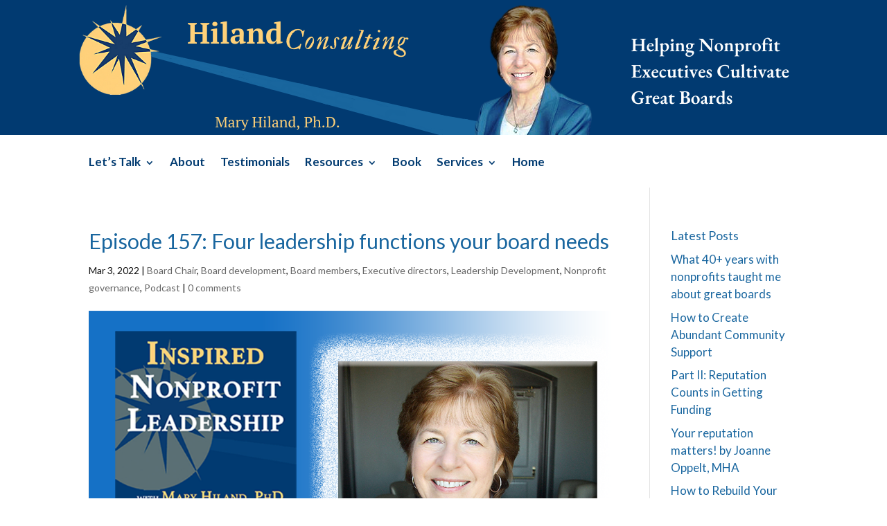

--- FILE ---
content_type: text/css
request_url: https://www.hilandconsulting.org/wp-content/plugins/simple-podcast-press/responsive_audio_player/css/bar-ui.css?ver=4.3
body_size: 6774
content:
/**
 * SoundManager 2: "Bar UI" player - CSS
 * Copyright (c) 2014, Scott Schiller. All rights reserved.
 * http://www.schillmania.com/projects/soundmanager2/
 * Code provided under BSD license.
 * http://schillmania.com/projects/soundmanager2/license.txt
 */

.sm2-bar-ui {
 position: relative;
 display: inline-block;
 width: 100%;
 /* font-family: helvetica, arial, verdana, sans-serif; */
 font-weight: normal;
 /* prevent background border bleed */
 -webkit-background-clip: padding-box;
 background-clip: padding-box;
 /* because indeed, fonts do look pretty "fat" otherwise in this case. */
 -moz-osx-font-smoothing: grayscale;
 -webkit-font-smoothing: antialiased;
 /* general font niceness? */
 font-smoothing: antialiased;
 text-rendering: optimizeLegibility;
 min-width: 100%;
 max-width: 100%;
 /* take out overflow if you want an absolutely-positioned playlist dropdown. */
 /* border-radius: 2px; */
 overflow: hidden;
 /* just for fun (animate normal / full-width) */
 transition: max-width 0.2s ease-in-out;
}



.sm2-bar-ui .sm2-playlist li {
 text-align: center;
 margin-top: -2px;
 font-size: 95%;
 line-height: 1em;
 border: none !important;
}

.sm2-bar-ui.compact {
 min-width: 100%;
 max-width: 100%;
}

.sm2-bar-ui ul {
 line-height: 1em;
}

/* want things left-aligned? */
.sm2-bar-ui.left .sm2-playlist li {
 text-align: left;
}

.sm2-bar-ui .sm2-playlist li .load-error {
  cursor: help;
}

.sm2-bar-ui.full-width {
 max-width: 100%;
 z-index: 1;
}

.sm2-bar-ui.fixed {
 position: fixed;
 top: auto;
 bottom: 0px;
 left: 0px;
 border-radius: 0px;
 /* so the absolutely-positioned playlist can show... */
 overflow: visible;
 /* and this should probably have a high z-index. tweak as needed. */
 z-index: 999;
}

.sm2-bar-ui.fixed .bd,
.sm2-bar-ui.bottom .bd {
 /* display: table; */
 border-radius: 0px;
 border-bottom: none;
}

.sm2-bar-ui.bottom {
 /* absolute bottom-aligned UI */
 top: auto;
 bottom: 0px;
 left: 0px;
 border-radius: 0px;
 /* so the absolutely-positioned playlist can show... */
 overflow: visible;
}

.sm2-bar-ui.playlist-open .bd {
 border-bottom-left-radius: 0px;
 border-bottom-right-radius: 0px;
 border-bottom-color: transparent;
}

.sm2-bar-ui .bd,
.sm2-bar-ui .sm2-extra-controls {
 position: relative;
background-color: #1e73be;
		-webkit-border-radius: 6px;
		-moz-border-radius: 6px;
        border-radius: 6px;
z-index: 10 !important;

 /*
 transition: background 0.2s ease-in-out;
 */
}
.playlist-open .sm2-bar-ui .sm2-inline-element:first-of-type,
.playlist-open  .sm2-bar-ui .bd,
.sm2-bar-ui .sm2-extra-controls {
    border-bottom-left-radius: 0px !important;
    border-bottom-right-radius: 0px !important;
}
.playlist-open .sm2-playlist-drawer {
    border-top-left-radius: 0 !important;
    border-top-right-radius: 0px !important;
    border-bottom-left-radius: 6px !important;
    border-bottom-right-radius: 6px !important;
}

.sm2-bar-ui .sm2-inline-gradient {
 /* gradient */
 position: absolute;
 left: 0px;
 top: 0px;
 width: 100%;
 height: 100%;
 background-image: -moz-linear-gradient(to bottom, rgba(255,255,255,0.125) 5%, rgba(255,255,255,0.125) 45%, rgba(255,255,255,0.15) 52%, rgba(0,0,0,0.01) 51%, rgba(0,0,0,0.1) 95%); /* W3C */
 background-image: linear-gradient(to bottom, rgba(255,255,255,0.125) 5%, rgba(255,255,255,0.125) 45%, rgba(255,255,255,0.15) 50%, rgba(0,0,0,0.1) 51%, rgba(0,0,0,0.1) 95%); /* W3C */
}

.sm2-bar-ui.flat .sm2-inline-gradient {
 background-image: none;
}

.sm2-bar-ui.flat .sm2-box-shadow {
 display: none;
 box-shadow: none;
}

.sm2-bar-ui.no-volume .sm2-volume {
 /* mobile devices (android + iOS) ignore attempts to set volume. */
 display: none;
}

.sm2-bar-ui.textured .sm2-inline-texture {
 position: absolute;
 top: 0px;
 left: 0px;
 width: 100%;
 height: 100%;
 /* for example */
 /* background-image: url(../image/wood_pattern_dark.png); */
 /* additional opacity effects can be applied here. */
 opacity: 0.75;

}

.sm2-bar-ui.textured.dark-text .sm2-inline-texture {
 /* dark text + textured case: use light wood background (for example.) */
 /* background-image: url(../image/patterns/wood_pattern.png); */
}

.sm2-bar-ui.textured.dark-text .sm2-playlist-wrapper {
 /* dark text + textured case: ditch 10% dark on playlist body. */
 background-color: transparent;
}

.sm2-bar-ui.textured.dark-text .sm2-playlist-wrapper ul li:hover a,
.sm2-bar-ui.textured.dark-text .sm2-playlist-wrapper ul li.selected a {
 /* dark + textured case: dark highlights */
 /* background-color: rgba(0,0,0,0.1); */
 /* background-image: url(../image/black-10.png); */
 /* modern browsers do not neeed the image */
 background-image: none, none;
}

.sm2-bar-ui .bd {
 display: table;
 border-bottom: none;
 position: relative;
 z-index: 0;
}

.sm2-bar-ui .sm2-playlist-wrapper {
 background-color: rgba(255,255,255,0.1);
}

.sm2-bar-ui .sm2-extra-controls .bd {
 background-color: rgba(0,0,0,0.2);
}


.sm2-bar-ui.textured .sm2-extra-controls .bd {
 /* lighten extra color overlays */
 background-color: rgba(0,0,0,0.05);
}

.sm2-bar-ui .sm2-extra-controls {
 background-color: transparent;
 border: none;
}

.sm2-bar-ui .sm2-extra-controls .bd {
 /* override full-width table behaviour */
 display: block;
 border: none;
}

.sm2-bar-ui .sm2-extra-controls .sm2-inline-element {
 display: inline-block;
}

.sm2-bar-ui,
.sm2-bar-ui .bd a {
 color: #ffffff !important;
}

.sm2-bar-ui.dark-text,
.sm2-bar-ui.dark-text .bd a {
 color: #000;
}

.sm2-bar-ui.dark-text .sm2-inline-button {
 /* Warning/disclaimer: SVG might be fuzzy when inverted on Chrome, losing resolution on hi-DPI displays. */
 -webkit-filter: invert(1);
 /* SVG-based invert filter for Firefox */
 filter: url("data:image/svg+xml;utf8,<svg xmlns=\'http://www.w3.org/2000/svg\'><filter id=\'invert\'><feColorMatrix in='SourceGraphic' type='matrix' values='-1 0 0 0 1 0 -1 0 0 1 0 0 -1 0 1 0 0 0 1 0'/></filter></svg>#invert");
 /* IE 8 inverse filter, may only match pure black/white */
 /* filter: xray; */
 /* pending W3 standard */
 filter: invert(1);
 /* not you, IE < 10. */
 filter: none\9;
}

.sm2-bar-ui .bd a {
 text-decoration: none;
 z-index: 10 !important;
}

.sm2-bar-ui .bd .sm2-button-element:hover {
 /* background-color: rgba(0,0,0,0.1); */
 /* background-image: url(../image/black-10.png); */
 background-image: none, none;
}

.sm2-bar-ui .bd .sm2-button-element:active {
 background-color: rgba(0,0,0,0.25);
 background-image: url(../image/black-25.png);
 background-image: none, none;
}

.sm2-bar-ui .bd .sm2-extra-controls .sm2-button-element:active .sm2-inline-button,
.sm2-bar-ui .bd .active .sm2-inline-button/*,
.sm2-bar-ui.playlist-open .sm2-menu a */{
 -ms-transform: scale(0.9);
 -webkit-transform: scale(0.9);
 -webkit-transform-origin: 50% 50%;
 /* firefox does not scale quite right. */
 transform: scale(0.9);
 transform-origin: 50% 50%;
 /* firefox does not scale quite right. */
 -moz-transform: none;
}

.sm2-bar-ui .bd .sm2-extra-controls .sm2-button-element:hover,
.sm2-bar-ui .bd .sm2-extra-controls .sm2-button-element:active,
.sm2-bar-ui .bd .active {
 background-color: rgba(0,0,0,0.1);
 background-image: url(../image/black-10.png);
 background-image: none, none;
}

.sm2-bar-ui .bd .sm2-extra-controls .sm2-button-element:active {
 /* box shadow is excessive on smaller elements. */
 box-shadow: none;
}

.sm2-bar-ui {
 /* base font size */
 font-weight: bold;
 /*font-size: 20px;*/
 text-shadow: none;
}

.sm2-bar-ui .sm2-inline-element {
 position: relative;
 display: inline-block;
 vertical-align: middle;
 padding: 0px;
 overflow: hidden;
 top: 0px;
}

.sm2-bar-ui .sm2-inline-element,
.sm2-bar-ui .sm2-button-element .sm2-button-bd {
 position: relative;
 /**
  * .sm2-button-bd exists because of a Firefox bug from 2000
  * re: nested relative / absolute elements inside table cells.
  * https://bugzilla.mozilla.org/show_bug.cgi?id=63895
  */
}

.sm2-bar-ui .sm2-inline-element,
.sm2-bar-ui .sm2-button-element .sm2-button-bd {
 /**
  * if you play with UI width/height, these are the important ones.
  * NOTE: match these values if you want square UI buttons.
  */
 /* min-width: 2.8em; */
 /* min-height: 2.8em; */
 min-width: 3.2em; 
 min-height: 3.2em;
}
    
                     
                     
.sm2-bar-ui .sm2-inline-button {
 position: absolute;
 top: 0px;
 left: 0px;
 width: 100%;
 height: 100%;
}

.sm2-bar-ui .sm2-extra-controls .bd {
 /* do not double-layer. */
 background-image: none;
 background-color: rgba(0,0,0,0.15);
}

.sm2-bar-ui .sm2-extra-controls .sm2-inline-element {
 width: 25px; /* bare minimum */
 min-height: 1.75em;
 min-width: 2.5em;
}

.sm2-bar-ui .sm2-inline-status {
 line-height: 100%;
 /* how much to allow before truncating song artist / title with ellipsis */
 display: inline-block;
 min-width: 200px;
 max-width: 20em;
 /* a little more spacing */
 padding-left: 0.75em;
 padding-right: 0.75em;
 /*font-size: medium !important;*/
 font-size: large !important;
 font-weight: bold !important;
}


.sm2-bar-ui .sm2-inline-element {
 /* extra-small em scales up nicely, vs. 1px which gets fat */
 /* border-right: 0.075em dotted #666; */ /* legacy */
 /* border-right: 0.075em solid rgba(0,0,0,0.1); */
}

.sm2-bar-ui .sm2-inline-element.noborder {
 border-right: none;
}

.sm2-bar-ui .sm2-inline-element.compact {
 min-width: 2em;
 padding: 0px 0.25em;
}

.sm2-bar-ui .sm2-inline-element:first-of-type {
 border-top-left-radius: 4px;
 border-bottom-left-radius: 4px;
	 border-top-left-radius: 6px;
	 border-bottom-left-radius: 6px;
					 

 overflow: hidden;
}

.sm2-bar-ui .sm2-inline-element:last-of-type {
 border-right: none;
 border-top-right-radius: 3px;
 border-bottom-right-radius: 3px;
}

.sm2-bar-ui .sm2-inline-status a:hover {
 background-color: transparent;
 text-decoration: underline;
}

.sm2-inline-time,
.sm2-inline-duration {
 display: table-cell;
 width: 1%;
 font-size: 75%;
/* line-height: 0.9em; */
 min-width: 2.0em; /* if you have sounds > 10:00 in length, make this bigger. */
    top: 12px;
    vertical-align: middle;
    left: 1px;
    position: relative;
    z-index: 1;
}
.sm2-inline-time1, .sm2-inline-duration{
 display: table-cell;
 width: 1%;
 font-size: 75%;
/* line-height: 0.9em; */
 min-width: 2.0em; /* if you have sounds > 10:00 in length, make this bigger. */
    top: 12px;
    vertical-align: middle;
    left: 1px;
    position: relative;
    z-index: 1;
}

.sm2-inline-time{
	left: 16px;
    width: 2.0em;
}
 .sm2-inline-time1{
	left: 16px;
    width: 2.0em;
}
 .sm2-inline-duration:before {
	content: "/";
	color: #ffffff !important;
	padding: 5px;	
}
 .sm2-inline-duration{
	left: 16px;
    width: 3.0em;
}

.sm2-bar-ui .sm2-playlist {
 position: relative;
/*  height: 1.45em; */
  height: 2.5em; 
z-index: 1;
}

.sm2-bar-ui .sm2-playlist-target {
 /* initial render / empty case */
 position: relative;
 min-height: 1em;
 max-width: 85%;
  top: 3px;
}

.sm2-playlist-target {

}

.sm2-bar-ui .sm2-playlist ul {
 position: absolute;
 left: 0px;
 top: 0px;
 width: 100%;
 list-style-type: none;
 overflow: hidden;
 white-space: nowrap;
 text-overflow: ellipsis;
 font-size: 95% !important;
 color: #ffffff;
}

.sm2-bar-ui p,
.sm2-bar-ui .sm2-playlist ul,
.sm2-bar-ui .sm2-playlist ul li {
 margin: 0px !important;
 /* padding: 0px !important; */
 padding-right: 0.5em !important;
 background: none !important;
}

.sm2-bar-ui .sm2-playlist ul li {
 position: relative;
}

.sm2-bar-ui .sm2-playlist ul li,
.sm2-bar-ui .sm2-playlist ul li a {
 position: relative;
 display: block;
 /* prevent clipping of characters like "g" */
 height: 1.5em;
 white-space: nowrap;
 overflow: hidden;
 text-overflow: ellipsis;
 text-align: left;
}

.sm2-bar-ui .sm2-playlist ul li:before
{
	content: '' !important;
	
}

.sm2-row {
 position: relative;
 display: table;
 height: 100%;
 z-index: 0;
 font-size: large !important;
}
.sm2-progress {
	position: absolute;
    top: 0;
    width: 100%;
    height: 100%;
    left: 0;
    z-index: 5;
}
.sm2-progress-bd {
 /* spacing between progress track/ball and time (position) */
 padding: 0px 0.8em;
}

.sm2-progress .sm2-progress-track,
.sm2-progress .sm2-progress-ball,
.sm2-progress .sm2-progress-bar {
 position: absolute;
 width: 100%;
height: 100%;
left: 0px;
 /* margin-top: 0.11em; */
 /* height: 0.3em; */
 /* border-radius: 0.35em; */

}

.sm2-progress .sm2-progress-bar1 {
 position: absolute;
 width: 100%;
height: 100%;
left: 0px;
 /* margin-top: 0.11em; */
 /* height: 0.3em; */
 /* border-radius: 0.35em; */

}
.sm2-progress .sm2-progress-bar1 {
 /* element which follows the progres "ball" as it moves */
 position: absolute;
 left: 0px;
 top: 0px;
 width: 0px;
 background-color: rgba(255,255,255,.2);;
 /* background-image: url(../image/black-33.png); */
 background-image: none, none;
 /* opacity: 0.3; */
}

.sm2-progress .sm2-progress-bar {
 /* element which follows the progres "ball" as it moves */
 position: absolute;
 left: 0px;
 top: 0px;
 width: 0px;
 background-color: rgba(255,255,255,.2);;
 /* background-image: url(../image/black-33.png); */
 background-image: none, none;
 /* opacity: 0.2; */
}

.volume-shade,
.playing .sm2-progress .sm2-progress-track,
.paused .sm2-progress .sm2-progress-track {
 cursor: pointer;
  z-index:5;
}

.playing .sm2-progress .sm2-progress-ball {
 cursor: -moz-grab;
 cursor: -webkit-grab;
 cursor: grab;
z-index:5;
position:absolute;
}

.sm2-progress .sm2-progress-ball {
 position: absolute;
 top: 0px;
 left: 0px;
 width: 1em;
 height: 1em;
 /* margin: -0.2em 0px 0px -0.5em;*/
 width: 14px;
 height: 100%;
 /* margin: -2px 0px 0px -7px; */
 width: 0.9333em;
 /* height: 0.9333em; */
 /* margin: -0.175em 0px 0px -0.466em; */
 /* background-color: #fff; */
 padding: 0px;

 z-index: 5;

 -webkit-transition: -webkit-transform 0.15s ease-in-out;
 transition: transform 0.15s ease-in-out;
}

/*
.sm2-bar-ui.dark-text .sm2-progress .sm2-progress-ball {
 background-color: #000;
}
*/

.sm2-progress .sm2-progress-track {
 /* background-color: rgba(255,255,255,0.8); */
 /* background-color: #1e73be; */
 /* background-image: url(../image/black-33.png); */ /* legacy */
 background-image: none, none; /* modern browsers */
}

/* scrollbar rules have to be separate, browsers not supporting this syntax will skip them when combined. */
.sm2-playlist-wrapper ul::-webkit-scrollbar-track {
 background-color: rgba(0,0,0,0.4);
}

.playing.grabbing .sm2-progress .sm2-progress-track,
.playing.grabbing .sm2-progress .sm2-progress-ball {
 cursor: -moz-grabbing;
 cursor: -webkit-grabbing;
 cursor: grabbing;
 z-index:1;
}

.sm2-bar-ui.grabbing .sm2-progress .sm2-progress-ball {
 -webkit-transform: scale(1.15);
 transform: scale(1.15);
}

.sm2-inline-button {
 background-position: 50% 50%;
 background-repeat: no-repeat;
 /* hide inner text */
 line-height: 10em;
 /**
  * image-rendering seems to apply mostly to Firefox in this case. Use with caution.
  * https://developer.mozilla.org/en-US/docs/Web/CSS/image-rendering#Browser_compatibility
  */
 image-rendering: -moz-crisp-edges;
 image-rendering: -webkit-optimize-contrast;
 image-rendering: crisp-edges;
 -ms-interpolation-mode: nearest-neighbor;
 -ms-interpolation-mode: bicubic;
}

.play-pause,
.play-pause:hover,
.paused .play-pause:hover {
 background-image: url(https://www.hilandconsulting.org/wp-content/plugins/simple-podcast-press/responsive_audio_player/image/icomoon/entypo-25px-ffffff/PNG/play.png);
	 
	 	background-image: none, url(https://www.hilandconsulting.org/wp-content/plugins/simple-podcast-press/responsive_audio_player/image/icomoon/entypo-25px-ffffff/SVG/play.svg);
 	
 background-size: 85.5%;
 background-position: 40% 53%;
}

.playing .play-pause {
 background-size: 1.6% !important;
 background-position: 50% 53% !important;
 display: none !important;
}

.sm2-volume-control {
    background-image: url(https://www.hilandconsulting.org/wp-content/plugins/simple-podcast-press/responsive_audio_player/image/icomoon/entypo-25px-ffffff/PNG/volume.png);
    background-image: none, url(https://www.hilandconsulting.org/wp-content/plugins/simple-podcast-press/responsive_audio_player/image/icomoon/entypo-25px-ffffff/SVG/volume.svg);
}

.sm2-volume-control,
.sm2-volume-shade {
 background-position: 42% 50%;
 background-size: 56%;
 z-index: 10;
}

.volume-shade {
 filter: alpha(opacity=33); /* IE 8 */
 opacity: 0.33;
/* -webkit-filter: invert(1); */
background-image: url("https://www.hilandconsulting.org/wp-content/plugins/simple-podcast-press/responsive_audio_player/image/icomoon/entypo-25px-000000/PNG/volume.png");
background-image: none, url("https://www.hilandconsulting.org/wp-content/plugins/simple-podcast-press/responsive_audio_player/image/icomoon/entypo-25px-000000/SVG/volume.svg");

/* background-image: url(../image/icomoon/entypo-25px-000000/PNG/volume.png); */
/* background-image: none, url(../image/icomoon/entypo-25px-000000/SVG/volume.svg); */
}

.sm2-menu .menu {
 background-image: url(https://www.hilandconsulting.org/wp-content/plugins/simple-podcast-press/responsive_audio_player/image/icomoon/entypo-25px-ffffff/PNG/list2.png);
 background-image: none, url(https://www.hilandconsulting.org/wp-content/plugins/simple-podcast-press/responsive_audio_player/image/icomoon/entypo-25px-ffffff/SVG/list2.svg);
 background-size: 58%;
 background-position: 54% 51%;
}

.previous {
 background-image: url("https://www.hilandconsulting.org/wp-content/plugins/simple-podcast-press/responsive_audio_player/image/icomoon/entypo-25px-ffffff/PNG/first.png")
 background-image: none, url("https://www.hilandconsulting.org/wp-content/plugins/simple-podcast-press/responsive_audio_player/image/icomoon/entypo-25px-ffffff/SVG/first.svg")

 /* background-image: url(../image/icomoon/entypo-25px-ffffff/PNG/first.png); */
 /* background-image: none, url(../image/icomoon/entypo-25px-ffffff/SVG/first.svg); */
}

.next {
 background-image: url("https://www.hilandconsulting.org/wp-content/plugins/simple-podcast-press/responsive_audio_player/image/icomoon/entypo-25px-ffffff/PNG/last.png")
 background-image: none, url("https://www.hilandconsulting.org/wp-content/plugins/simple-podcast-press/responsive_audio_player/image/icomoon/entypo-25px-ffffff/SVG/last.svg")

 /* background-image: url(../image/icomoon/entypo-25px-ffffff/PNG/last.png); */
 /* background-image: none, url(../image/icomoon/entypo-25px-ffffff/SVG/last.svg); */
}

.previous,
.next {
 background-size: 49.5%;
 background-position: 50% 50%;
}


.sm2-extra-controls .previous,
.sm2-extra-controls .next {
 backgound-size: 53%;
}

.shuffle {
 background-image: url("https://www.hilandconsulting.org/wp-content/plugins/simple-podcast-press/responsive_audio_player/image/icomoon/entypo-25px-ffffff/PNG/shuffle.png")
 background-image: none, url("https://www.hilandconsulting.org/wp-content/plugins/simple-podcast-press/responsive_audio_player/image/icomoon/entypo-25px-ffffff/SVG/shuffle.svg")

 /* background-image: url(../image/icomoon/entypo-25px-ffffff/PNG/shuffle.png); */
 /* background-image: none, url(../image/icomoon/entypo-25px-ffffff/SVG/shuffle.svg); */
 
 background-size: 45%;
 background-position: 50% 50%;
}

.repeat {
 background-image: url("https://www.hilandconsulting.org/wp-content/plugins/simple-podcast-press/responsive_audio_player/image/icomoon/entypo-25px-ffffff/PNG/loop.png")
 background-image: none, url("https://www.hilandconsulting.org/wp-content/plugins/simple-podcast-press/responsive_audio_player/image/icomoon/entypo-25px-ffffff/SVG/loop.svg")

 /* background-image: url(../image/icomoon/entypo-25px-ffffff/PNG/loop.png); */
 /* background-image: none, url(../image/icomoon/entypo-25px-ffffff/SVG/loop.svg); */
 background-position: 50% 43%;
 background-size: 54%;
}

.sm2-extra-controls .repeat {
 background-position: 50% 45%;
}

.sm2-playlist-wrapper ul li .sm2-row {
  display: table;
  width: 100%;
}

.sm2-playlist-wrapper ul li .sm2-col {
 display: table-cell;
 vertical-align: top;
 /* by default, collapse. */
 width: 0%;
}

.sm2-playlist-wrapper ul li .sm2-col.sm2-wide {
 /* take 100% width. */
 width: 100%;
}

.sm2-playlist-wrapper ul li .sm2-icon {
 display: inline-block;
 overflow: hidden;
 width: 2em;
 color: transparent !important; /* hide text */
 white-space: nowrap;
 /* do not let text affect height */
 padding-left: 0px;
 padding-right: 0px;
 text-indent: 2em; /* IE 8, mostly */
}

.sm2-playlist-wrapper ul li .sm2-icon,
.sm2-playlist-wrapper ul li:hover .sm2-icon,
.sm2-playlist-wrapper ul li.selected .sm2-icon {
 background-size: 55%;
 background-position: 50% 50%;
 background-repeat: no-repeat;
}

.sm2-playlist-wrapper ul li .sm2-col {
 /* sibling table cells get borders. */
 border-right: 1px solid rgba(0,0,0,0.075);
}

.sm2-playlist-wrapper ul li.selected .sm2-col {
 border-color: rgba(255,255,255,0.075);
}

.sm2-playlist-wrapper ul li .sm2-col:last-of-type {
  border-right: none;
}

.sm2-playlist-wrapper ul li .sm2-cart,
.sm2-playlist-wrapper ul li:hover .sm2-cart,
.sm2-playlist-wrapper ul li.selected .sm2-cart {
 background-image: url("https://www.hilandconsulting.org/wp-content/plugins/simple-podcast-press/responsive_audio_player/image/icomoon/entypo-25px-ffffff/PNG/cart.png")
 background-image: none, url("https://www.hilandconsulting.org/wp-content/plugins/simple-podcast-press/responsive_audio_player/image/icomoon/entypo-25px-ffffff/SVG/cart.svg")

 /* background-image: url(../image/icomoon/entypo-25px-ffffff/PNG/cart.png); */
 /* background-image: none, url(../image/icomoon/entypo-25px-ffffff/SVG/cart.svg); */

 /* slight alignment tweak */
 background-position: 48% 50%;
}

.sm2-playlist-wrapper ul li .sm2-music,
.sm2-playlist-wrapper ul li:hover .sm2-music,
.sm2-playlist-wrapper ul li.selected .sm2-music {
 background-image: url("https://www.hilandconsulting.org/wp-content/plugins/simple-podcast-press/responsive_audio_player/image/icomoon/entypo-25px-ffffff/PNG/music.png")
 background-image: none, url("https://www.hilandconsulting.org/wp-content/plugins/simple-podcast-press/responsive_audio_player/image/icomoon/entypo-25px-ffffff/SVG/music.svg")

 /* background-image: url(../image/icomoon/entypo-25px-ffffff/PNG/music.png); */
 /* background-image: none, url(../image/icomoon/entypo-25px-ffffff/SVG/music.svg); */
}

.sm2-bar-ui.dark-text .sm2-playlist-wrapper ul li .sm2-cart,
.sm2-bar-ui.dark-text .sm2-playlist-wrapper ul li:hover .sm2-cart,
.sm2-bar-ui.dark-text .sm2-playlist-wrapper ul li.selected .sm2-cart {
 background-image: url("https://www.hilandconsulting.org/wp-content/plugins/simple-podcast-press/responsive_audio_player/image/icomoon/entypo-25px-000000/PNG/cart.png")
 background-image: none, url("https://www.hilandconsulting.org/wp-content/plugins/simple-podcast-press/responsive_audio_player/image/icomoon/entypo-25px-000000/SVG/cart.svg")

 /* background-image: url(../image/icomoon/entypo-25px-000000/PNG/cart.png); */
 /* background-image: none, url(../image/icomoon/entypo-25px-000000/SVG/cart.svg); */
}

.sm2-bar-ui.dark-text .sm2-playlist-wrapper ul li .sm2-music,
.sm2-bar-ui.dark-text .sm2-playlist-wrapper ul li:hover .sm2-music,
.sm2-bar-ui.dark-text .sm2-playlist-wrapper ul li.selected .sm2-music {
 background-image: url("https://www.hilandconsulting.org/wp-content/plugins/simple-podcast-press/responsive_audio_player/image/icomoon/entypo-25px-000000/PNG/music.png")
 background-image: none, url("https://www.hilandconsulting.org/wp-content/plugins/simple-podcast-press/responsive_audio_player/image/icomoon/entypo-25px-000000/SVG/music.svg")

 /* background-image: url(../image/icomoon/entypo-25px-000000/PNG/music.png); */
 /* background-image: none, url(../image/icomoon/entypo-25px-000000/SVG/music.svg); */
}


.sm2-bar-ui.dark-text .sm2-playlist-wrapper ul li .sm2-col {
 border-left-color: rgba(0,0,0,0.15);
}

.sm2-playlist-wrapper ul li .sm2-icon:hover {
 background-color: rgba(0,0,0,0.33);
}

.sm2-bar-ui .sm2-playlist-wrapper ul li .sm2-icon:hover {
 /* background-color: rgba(0,0,0,0.45); */
}

.sm2-bar-ui.dark-text .sm2-playlist-wrapper ul li.selected .sm2-icon:hover {
 background-color: rgba(255,255,255,0.25);
 border-color: rgba(0,0,0,0.125);
}

.sm2-progress-ball .icon-overlay {
 position: absolute;
 width: 100%;
 height: 100%;
 top: 0px;
 left: 0px;
 background-image: none, url("https://www.hilandconsulting.org/wp-content/plugins/simple-podcast-press/responsive_audio_player/image/icomoon/free-25px-000000/SVG/spinner.svg")

 /* background: none, url(../image/icomoon/free-25px-000000/SVG/spinner.svg); */
 background-size: 72%;
 background-position: 50%;
 background-repeat: no-repeat;
 display: none !important; 
}

.playing.buffering .sm2-progress-ball .icon-overlay {
 display: block;
 -webkit-animation: spin 0.6s linear infinite;
 animation: spin 0.6s linear infinite;
}

@-webkit-keyframes spin {
 0% {
  -webkit-transform: rotate(0deg);
 }
 100% {
  -webkit-transform: rotate(360deg);
 }
}

@-moz-keyframes spin {
 0% {
  transform: rotate(0deg);
 }
 100% {
  transform: rotate(360deg);
 }
}

@keyframes spin {
 0% {
  transform: rotate(0deg);
 }
 100% {
  transform: rotate(360deg);
 }
}

.sm2-element ul {
 font-size: 95%;
 list-style-type: none;
}

.sm2-element ul,
.sm2-element ul li {
 margin: 0px;
 padding: 0px;
}

.bd.sm2-playlist-drawer {
 /* optional: absolute positioning */
 /* position: absolute; */
 z-index: 3;
 border-radius: 0px;
 width: 100%;
 height: 0px;
 border: none;
 background-image: none;
 display: block;
 overflow: hidden;
 transition: height 0.2s ease-in-out;
}

.sm2-bar-ui.fixed .bd.sm2-playlist-drawer,
.sm2-bar-ui.bottom .bd.sm2-playlist-drawer {
 position: absolute;
}

.sm2-bar-ui.fixed .sm2-playlist-wrapper,
.sm2-bar-ui.bottom .sm2-playlist-wrapper {
 padding-bottom: 0px;
}

.sm2-bar-ui.fixed .bd.sm2-playlist-drawer,
.sm2-bar-ui.bottom .bd.sm2-playlist-drawer {
 /* show playlist on top */
 bottom: 2.8em;
}

.sm2-bar-ui .bd.sm2-playlist-drawer {
 /* opacity: 0.5; */
 opacity: 0.0;							   
 /* redraw fix for Chrome, background color doesnt always draw when playlist drawer open. */
 transform: translateZ(0);
}

/* experimental, may not perform well. */
/*
.sm2-bar-ui .bd.sm2-playlist-drawer a {
 -webkit-filter: blur(5px);
}
*/

.sm2-bar-ui.playlist-open .bd.sm2-playlist-drawer {
 height: auto;
 opacity: 1;
 height: unset !important;
 font-size: medium !important;
 font-weight: normal !important;
}

.sm2-bar-ui.playlist-open .bd.sm2-playlist-drawer a {
 -webkit-filter: none; /* blur(0px) was still blurred on retina displays, as of 07/2014 */
 font-size: 80%; 
 color: #ffffff !important;
}
								   

.sm2-bar-ui.fixed.playlist-open .bd.sm2-playlist-drawer .sm2-playlist-wrapper,
.sm2-bar-ui.bottom.playlist-open .bd.sm2-playlist-drawer .sm2-playlist-wrapper {
 /* extra padding when open */
 padding-bottom: 0.5em;
 box-shadow: none;
}

.sm2-bar-ui .bd.sm2-playlist-drawer {
 transition: all 0.2s ease-in-out;
 transition-property: transform, height, opacity, background-color, -webkit-filter;
}

.sm2-bar-ui .bd.sm2-playlist-drawer a {
 transition: -webkit-filter 0.2s ease-in-out;
}

.sm2-bar-ui .bd.sm2-playlist-drawer .sm2-inline-texture {
 /* negative offset for height of top bar, so background is seamless. */
 background-position: 0px -2.8em;
}

.sm2-box-shadow {
 position: absolute;
 left: 0px;
 top: 0px;
 width: 100%;
 height: 100%;
 box-shadow: inset 0px 1px 6px rgba(0,0,0,0.15);
}

.sm2-playlist-wrapper {
 position: relative;
 padding: 0.5em 0.5em 0.5em 0.25em;
 background-image: none, none;
}

.sm2-playlist-wrapper ul {
 max-height: 9.25em;
 overflow: auto;
}

.sm2-playlist-wrapper ul li {
 border-bottom: 1px solid rgba(0,0,0,0.05);
}

.sm2-playlist-wrapper ul li:nth-child(odd) {
 background-color: rgba(255,255,255,0.03);
}

.sm2-playlist-wrapper ul li a {
 display: block;
 padding: 0.5em 0.25em 0.5em 0.75em;
 margin-right: 0px;
 font-size: 90%;
 vertical-align: middle;
}

.sm2-playlist-wrapper ul li a.sm2-exclude {
 display: inline-block;
}

.sm2-playlist-wrapper ul li a.sm2-exclude .label {
 font-size: 95%;
 line-height: 1em;
 margin-left: 0px;
 padding: 2px 4px;
}

.sm2-playlist-wrapper ul li:hover a {
 background-color: rgba(0,0,0,0.20);
 background-image: url(../image/black-20.png);
 background-image: none, none;
}

.sm2-bar-ui.dark-text .sm2-playlist-wrapper ul li:hover a {
 background-color: rgba(255,255,255,0.1);
 background-image: url(../image/black-10.png);
 background-image: none, none;
}

.sm2-playlist-wrapper ul li.selected a {
 background-color: rgba(0,0,0,0.25);
 background-image: url(../image/black-20.png);
 background-image: none, none;
}

.sm2-bar-ui.dark-text ul li.selected a {
 background-color: rgba(255,255,255,0.1);
 background-image: url(../image/black-10.png);
 background-image: none, none; 
}

.sm2-bar-ui .disabled {
 filter: alpha(opacity=33); /* <= IE 8 */
 opacity: 0.33;
}

.sm2-bar-ui .bd .sm2-button-element.disabled:hover {
 background-color: transparent;
}

.sm2-bar-ui .active,
/*.sm2-bar-ui.playlist-open .sm2-menu,*/
.sm2-bar-ui.playlist-open .sm2-menu:hover {
 /* depressed / "on" state */
 box-shadow: inset 0px 0px 2px rgba(0,0,0,0.1);
 background-image: none;
}

.firefox-fix {
 /**
  * This exists because of a Firefox bug from 2000
  * re: nested relative / absolute elements inside table cells.
  * https://bugzilla.mozilla.org/show_bug.cgi?id=63895
  */
 position: relative;
 display: inline-block;
 width: 100%;
 height: 100%;
}

/* some custom scrollbar trickery, where supported */

.sm2-playlist-wrapper ul::-webkit-scrollbar {
 width: 10px;
}

.sm2-playlist-wrapper ul::-webkit-scrollbar-track {
 background: rgba(0,0,0,0.33);
 border-radius: 10px;
}
 
.sm2-playlist-wrapper ul::-webkit-scrollbar-thumb {
 border-radius: 10px;
 background:  #ffffff !important;
}

.sm2-extra-controls {
 font-size: 0px;
 text-align: center;
}

.sm2-bar-ui .label {
 position: relative;
 display: inline-block;
 font-size: 0.7em;
 margin-left: 0.25em;
 vertical-align: top;
 background-color: rgba(0,0,0,0.25);
 border-radius: 3px;
 padding: 0px 3px;
 box-sizing: padding-box;
}

.sm2-bar-ui.dark-text .label {
 background-color: rgba(0,0,0,0.1);
 background-image: url(../image/black-10.png);
 background-image: none, none;
}

.sm2-bar-ui .sm2-playlist-drawer .label {
 font-size: 0.8em;
 padding: 0px 3px;
}

/* --- full width stuff --- */

.sm2-bar-ui .sm2-inline-element {
 display: table-cell;
}

.sm2-bar-ui .sm2-inline-element {
 /* collapse */
 width: 1%;
}

.sm2-bar-ui .sm2-inline-status {
 /* full width */
 width: 100%;
 min-width: 100%;
 max-width: 100%;
}

.sm2-bar-ui > .bd {
 /* width: 100%; */
}

.sm2-bar-ui .sm2-playlist-drawer {
 /* re-hide playlist */
 display: block;
 overflow: hidden;
}
.playerpitch0{
    /* border: 1px solid; */
    /* background: transparent; */
	background:transparent;
	color: #FFFFFF;
    cursor: pointer;
    float: right;
    /* padding-left: 8px; */
    /* padding-right: 8px; */
    padding-top: 15px;
    padding-bottom: 5px;
    position: relative !important;
    /* right: 14px; */
    /* top: 0px; */
    /* width: 50px; */
    z-index: 10;
	text-align :center;
        border-radius: 4px;
    }
.playerpitch1 {
    /* border: 1px solid; */
    /* background: transparent; */
	background:transparent;
	color: #FFFFFF;
    cursor: pointer;
    float: right;
    /* padding-left: 8px; */
    /* padding-right: 8px; */
    padding-top: 15px;
    padding-bottom: 5px;
    position: relative !important;
    /* right: 14px; */
    /* top: 0px; */
    /* width: 50px; */
    z-index: 10;
	text-align :center;
        border-radius: 4px;
    }
.playerpitch2 {
    /* border: 1px solid; */
    /* background: transparent; */
	background:transparent;
	color: #FFFFFF;
    cursor: pointer;
    float: right;
    /* padding-left: 8px; */
    /* padding-right: 8px; */
    padding-top: 15px;
    padding-bottom: 5px;
    position: relative !important;
    /* right: 14px; */
    /* top: 0px; */
    /* width: 50px; */
    z-index: 10;
	text-align :center;
        border-radius: 4px;
    }
.playerpitch3 {
    /* border: 1px solid; */
    /* background: transparent; */
	background:transparent;
	color: #FFFFFF;
    cursor: pointer;
    float: right;
    /* padding-left: 8px; */
    /* padding-right: 8px; */
    padding-top: 15px;
    padding-bottom: 5px;
    position: relative !important;
    /* right: 14px; */
    /* top: 0px; */
    /* width: 50px; */
    z-index: 10;
	text-align :center;
        border-radius: 4px;
    }
.playerpitch4 {
    /* border: 1px solid; */
    /* background: transparent; */
	background:transparent;
	color: #FFFFFF;
    cursor: pointer;
    float: right;
    /* padding-left: 8px; */
    /* padding-right: 8px; */
    padding-top: 15px;
    padding-bottom: 5px;
    position: relative !important;
    /* right: 14px; */
    /* top: 0px; */
    /* width: 50px; */
    z-index: 10;
	text-align :center;
        border-radius: 4px;
    }
.download-box .spp-volume {
		display:none !important;
}
.bar {
    background-color: #FFFFFF;
    width:7px;
    height:27px;
    display: inline-block;
    vertical-align: bottom;
    position: absolute;
    bottom: 0;
        border-radius: 4px;
    
}

.bar-1{
    left: 0px;
}

.bar-2{
    left: 11px;
}

.bar-3{
    left: 21px;
}

.bar-4{
    left: 31px;
}


.playing .eq {
	display:block !important;
}

.eq{
    position: relative;
    height: 45px;
	left:13px;
	display:none;
	cursor: pointer;

}
.secrewind {
    background: rgba(0, 0, 0, 0) url("https://www.hilandconsulting.org/wp-content/plugins/simple-podcast-press/responsive_audio_player/image/rewind-white.png") repeat scroll 0 0 / calc(40px) auto;
    cursor: pointer;
    float: right;
    height: 35px;
    left: 0;
    margin-right: 8px;
    margin-top: 6px;
    position: relative;
    width: 40px;
    z-index: 10;
}
.player_container {
    clear: both;
    font-size: 18px !important;
    line-height: 100% !important;
    margin-bottom: 45px;
    margin-top: 25px;
}
.spp_player_textabove {
    margin-bottom: 7px;
}
.download-box .sm2-bar-ui .sm2-playlist li {
	font-size: 80% !important;
} 

@media (max-width: 420px) {

		.playlist .secrewind{
			display:none !important;
		}

		.playlist .playerpitch0 {
			display:none !important;
		}
		.playlist .playerpitch1 {
			display:none !important;
		}
		.playlist .playerpitch2 {
			display:none !important;
		}
		.playlist .playerpitch3 {
			display:none !important;
		}
		.playlist .playerpitch4 {
			display:none !important;
		}
        
	.secrewind {
		display:block;
		background: rgba(0, 0, 0, 0) url("https://www.hilandconsulting.org/wp-content/plugins/simple-podcast-press/responsive_audio_player/image/rewind-white.png") repeat scroll 0 0 / calc(29px) auto;
		height: 25px;
		margin-top: 23px;
		width: 32px;
	}

	.playerpitch0, .playerpitch1, .playerpitch2,.playerpitch3,.playerpitch4 {
		display:block;
		font-size: 15px;
		padding-left: 0px;
    	padding-right: 6px;
    	padding-top: 0px;
    	padding-bottom: 2px;
		top: 26px;
	}
	
		.sm2-bar-ui .sm2-playlist-target { max-width: 100%; }
		.sm2-bar-ui .sm2-playlist ul { width: 100% !important; }
		.sm2-bar-ui .sm2-playlist li{ font-size: 88%; !important; }

}


@media (max-width: 728px) {
		.sm2-bar-ui .sm2-playlist ul { width: 92% !important; }
		.sm2-volume {
			display:none !important;
		}

}	

#spp-player-background{
	   position:absolute;
	   top:0;
	   left:0;
	   width:100%;
	   height:100%;
	    
			background-color:#999999;
	  	   opacity: 0.3; 
}
.widget_latest-podcast-playlist .sm2-bar-ui .sm2-playlist ul {
		font-size: 80% !important;
}
.sppress-timestamp{cursor: pointer};
.loader {
  border: 6px solid #f3f3f3;
  border-radius: 50%;
  border-top: 6px solid #3498db;
  width: 50px;
  height: 50px;
  -webkit-animation: spin 2s linear infinite; /* Safari */
  animation: spin 2s linear infinite;
	top: 7px;
	left: 10%;
	position: relative;
}

/* Safari */
@-webkit-keyframes spin {
  0% { -webkit-transform: rotate(0deg); }
  100% { -webkit-transform: rotate(360deg); }
}

@keyframes spin {
  0% { transform: rotate(0deg); }
  100% { transform: rotate(360deg); }
}

--- FILE ---
content_type: text/css
request_url: https://www.hilandconsulting.org/wp-content/et-cache/global/et-divi-customizer-global.min.css?ver=1766554747
body_size: 2048
content:
body,.et_pb_column_1_2 .et_quote_content blockquote cite,.et_pb_column_1_2 .et_link_content a.et_link_main_url,.et_pb_column_1_3 .et_quote_content blockquote cite,.et_pb_column_3_8 .et_quote_content blockquote cite,.et_pb_column_1_4 .et_quote_content blockquote cite,.et_pb_blog_grid .et_quote_content blockquote cite,.et_pb_column_1_3 .et_link_content a.et_link_main_url,.et_pb_column_3_8 .et_link_content a.et_link_main_url,.et_pb_column_1_4 .et_link_content a.et_link_main_url,.et_pb_blog_grid .et_link_content a.et_link_main_url,body .et_pb_bg_layout_light .et_pb_post p,body .et_pb_bg_layout_dark .et_pb_post p{font-size:17px}.et_pb_slide_content,.et_pb_best_value{font-size:19px}body{color:#121212}h1,h2,h3,h4,h5,h6{color:#19669f}body{line-height:1.5em}#main-header,#main-header .nav li ul,.et-search-form,#main-header .et_mobile_menu{background-color:#003a70}.nav li ul{border-color:#ffd17a}.et_secondary_nav_enabled #page-container #top-header{background-color:#19669f!important}#et-secondary-nav li ul{background-color:#19669f}.et_header_style_centered .mobile_nav .select_page,.et_header_style_split .mobile_nav .select_page,.et_nav_text_color_light #top-menu>li>a,.et_nav_text_color_dark #top-menu>li>a,#top-menu a,.et_mobile_menu li a,.et_nav_text_color_light .et_mobile_menu li a,.et_nav_text_color_dark .et_mobile_menu li a,#et_search_icon:before,.et_search_form_container input,span.et_close_search_field:after,#et-top-navigation .et-cart-info{color:#003a70}.et_search_form_container input::-moz-placeholder{color:#003a70}.et_search_form_container input::-webkit-input-placeholder{color:#003a70}.et_search_form_container input:-ms-input-placeholder{color:#003a70}#top-menu li a{font-size:16px}body.et_vertical_nav .container.et_search_form_container .et-search-form input{font-size:16px!important}#top-menu li.current-menu-ancestor>a,#top-menu li.current-menu-item>a,#top-menu li.current_page_item>a{color:#19669f}#footer-widgets .footer-widget li:before{top:11.45px}h1,h2,h3,h4,h5,h6,.et_quote_content blockquote p,.et_pb_slide_description .et_pb_slide_title{line-height:1.3em}@media only screen and (min-width:981px){.et_header_style_left #et-top-navigation,.et_header_style_split #et-top-navigation{padding:15px 0 0 0}.et_header_style_left #et-top-navigation nav>ul>li>a,.et_header_style_split #et-top-navigation nav>ul>li>a{padding-bottom:15px}.et_header_style_split .centered-inline-logo-wrap{width:30px;margin:-30px 0}.et_header_style_split .centered-inline-logo-wrap #logo{max-height:30px}.et_pb_svg_logo.et_header_style_split .centered-inline-logo-wrap #logo{height:30px}.et_header_style_centered #top-menu>li>a{padding-bottom:5px}.et_header_style_slide #et-top-navigation,.et_header_style_fullscreen #et-top-navigation{padding:6px 0 6px 0!important}.et_header_style_centered #main-header .logo_container{height:30px}.et_fixed_nav #page-container .et-fixed-header#top-header{background-color:#19669f!important}.et_fixed_nav #page-container .et-fixed-header#top-header #et-secondary-nav li ul{background-color:#19669f}.et-fixed-header #top-menu a,.et-fixed-header #et_search_icon:before,.et-fixed-header #et_top_search .et-search-form input,.et-fixed-header .et_search_form_container input,.et-fixed-header .et_close_search_field:after,.et-fixed-header #et-top-navigation .et-cart-info{color:#003a70!important}.et-fixed-header .et_search_form_container input::-moz-placeholder{color:#003a70!important}.et-fixed-header .et_search_form_container input::-webkit-input-placeholder{color:#003a70!important}.et-fixed-header .et_search_form_container input:-ms-input-placeholder{color:#003a70!important}.et-fixed-header #top-menu li.current-menu-ancestor>a,.et-fixed-header #top-menu li.current-menu-item>a,.et-fixed-header #top-menu li.current_page_item>a{color:#19669f!important}}@media only screen and (min-width:1350px){.et_pb_row{padding:27px 0}.et_pb_section{padding:54px 0}.single.et_pb_pagebuilder_layout.et_full_width_page .et_post_meta_wrapper{padding-top:81px}.et_pb_fullwidth_section{padding:0}}	h1,h2,h3,h4,h5,h6{font-family:'Lato',Helvetica,Arial,Lucida,sans-serif}body,input,textarea,select{font-family:'Lato',Helvetica,Arial,Lucida,sans-serif}.episode .img-left img{width:300px;height:169px}.et_pb_module.et_pb_testimonial .et_pb_testimonial_description_inner p,.et_pb_module.et_pb_testimonial .et_pb_testimonial_description_inner div{line-height:1.44em!important}.dropShadow{-webkit-box-shadow:3px 3px 8px 0px rgba(0,0,0,0.4);-moz-box-shadow:3px 3px 8px 0px rgba(0,0,0,0.4);box-shadow:3px 3px 8px 0px rgba(0,0,0,0.4);margin-right:30px!important;margin-bottom:20px!important}.page-id-1162 .gform_wrapper .top_label .gfield_label{display:none!important}.tinyText{font-size:80%;padding:8px 15px 5px 15px;border:1px solid #ccc;-webkit-border-radius:3px;-moz-border-radius:3px;border-radius:3px;background:#f1f1f1;margin:20px 0;-webkit-box-shadow:0px 0px 5px 0px rgba(0,0,0,0.3);-moz-box-shadow:0px 0px 5px 0px rgba(0,0,0,0.3);box-shadow:0px 0px 5px 0px rgba(0,0,0,0.3)}#navigation-bar{background:#fff;border-bottom:#ccc 1px solid;margin-bottom:0;-webkit-box-shadow:0px 3px 5px 0px rgba(0,0,0,0.1);-moz-box-shadow:0px 3px 5px 0px rgba(0,0,0,0.1);box-shadow:0px 3px 5px 0px rgba(0,0,0,0.1)}.topHeader{max-height:188px}.bodyHomeSection img,.bodySection img,.homeSlider img{-webkit-border-radius:10px;-moz-border-radius:10px;border-radius:10px;-webkit-box-shadow:3px 3px 8px 0px rgba(0,0,0,0.4);-moz-box-shadow:3px 3px 8px 0px rgba(0,0,0,0.4);box-shadow:3px 3px 8px 0px rgba(0,0,0,0.4)}.bodyHomeSection h4{display:none}.bodyHomeSection p{font-size:18px}.applyNow h2,.generalHeading h2{font-size:40px}.applyNow{text-shadow:1px 1px 3px rgba(0,0,0,0.5)}.et_pb_promo_button::after,.et_pb_button::after{content:none}a.generalButton{color:#ffd17a}a.generalButton:hover{color:#ffffff}p.button-margin{margin:20px auto}a.blue-button{font-size:18px!important;font-weight:500;line-height:1.0em!important;background:#19669f url(/wp-content/uploads/2015/08/hiland-star-dk-blue.png) no-repeat right 50%;padding:1em 55px 1em 0.75em;text-align:left;position:relative;-webkit-border-radius:5px;-moz-border-radius:5px;border-radius:5px;border:0;transition:all 0.2s ease 0s;color:#fff}a.blue-button:hover{background:#003a70 url(/wp-content/uploads/2015/08/hiland-star-lt-blue.png) no-repeat right 50%;transition:all 0.2s ease 0s;color:#ffd17a}a.yellow-button{font-size:16px!important;font-weight:500;line-height:1.0em!important;background:#ffd17a url(/wp-content/uploads/2015/08/hiland-star-lt-blue.png) no-repeat right 50%;padding:1em 55px 1em 0.75em;text-align:left;position:relative;-webkit-border-radius:5px;-moz-border-radius:5px;border-radius:5px;border:0;transition:all 0.2s ease 0s;color:#000}a.yellow-button:hover{background:#19669f url(/wp-content/uploads/2015/08/hiland-star-dk-blue.png) no-repeat right 50%;color:#fff;transition:all 0.2s ease 0s}#gform_wrapper_1{padding-top:0!important;margin-top:0!important}#gform_wrapper_1 .gfield_label{display:none}.gform_wrapper form li,.gform_wrapper li{margin-left:0px!important;list-style:outside none none!important;overflow:visible}.gform_wrapper .gform_footer{padding:11px 0px 8px;margin:0;text-align:center}.et_pb_module.et_pb_testimonial .et_pb_testimonial_description_inner p,.et_pb_module.et_pb_testimonial .et_pb_testimonial_description_inner div{line-height:1.44em!important}.dropShadow{-webkit-box-shadow:3px 3px 8px 0px rgba(0,0,0,0.4);-moz-box-shadow:3px 3px 8px 0px rgba(0,0,0,0.4);box-shadow:3px 3px 8px 0px rgba(0,0,0,0.4);margin-right:30px!important;margin-bottom:20px!important}.page-id-1162 .gform_wrapper .top_label .gfield_label{display:none!important}.tinyText{font-size:80%;padding:8px 15px 5px 15px;border:1px solid #ccc;-webkit-border-radius:3px;-moz-border-radius:3px;border-radius:3px;background:#f1f1f1;margin:20px 0;-webkit-box-shadow:0px 0px 5px 0px rgba(0,0,0,0.3);-moz-box-shadow:0px 0px 5px 0px rgba(0,0,0,0.3);box-shadow:0px 0px 5px 0px rgba(0,0,0,0.3)}#navigation-bar{background:#fff;border-bottom:#ccc 1px solid;margin-bottom:0;-webkit-box-shadow:0px 3px 5px 0px rgba(0,0,0,0.1);-moz-box-shadow:0px 3px 5px 0px rgba(0,0,0,0.1);box-shadow:0px 3px 5px 0px rgba(0,0,0,0.1)}.topHeader{max-height:188px}.bodyHomeSection img,.bodySection img,.homeSlider img{-webkit-border-radius:10px;-moz-border-radius:10px;border-radius:10px;-webkit-box-shadow:3px 3px 8px 0px rgba(0,0,0,0.4);-moz-box-shadow:3px 3px 8px 0px rgba(0,0,0,0.4);box-shadow:3px 3px 8px 0px rgba(0,0,0,0.4)}.bodyHomeSection h4{display:none}.bodyHomeSection p{font-size:18px}.applyNow h2,.generalHeading h2{font-size:40px}.applyNow{text-shadow:1px 1px 3px rgba(0,0,0,0.5)}.et_pb_promo_button::after,.et_pb_button::after{content:none}a.generalButton{color:#ffd17a}a.generalButton:hover{color:#ffffff}p.button-margin{margin:20px auto}a.blue-button{font-size:18px!important;font-weight:500;line-height:1.0em!important;background:#19669f url(/wp-content/uploads/2015/08/hiland-star-dk-blue.png) no-repeat right 50%;padding:1em 55px 1em 0.75em;text-align:left;position:relative;-webkit-border-radius:5px;-moz-border-radius:5px;border-radius:5px;border:0;transition:all 0.2s ease 0s;color:#fff}a.blue-button:hover{background:#003a70 url(/wp-content/uploads/2015/08/hiland-star-lt-blue.png) no-repeat right 50%;transition:all 0.2s ease 0s;color:#ffd17a}a.yellow-button{font-size:16px!important;font-weight:500;line-height:1.0em!important;background:#ffd17a url(/wp-content/uploads/2015/08/hiland-star-lt-blue.png) no-repeat right 50%;padding:1em 55px 1em 0.75em;text-align:left;position:relative;-webkit-border-radius:5px;-moz-border-radius:5px;border-radius:5px;border:0;transition:all 0.2s ease 0s;color:#000}a.yellow-button:hover{background:#19669f url(/wp-content/uploads/2015/08/hiland-star-dk-blue.png) no-repeat right 50%;color:#fff;transition:all 0.2s ease 0s}#gform_wrapper_1{padding-top:0!important;margin-top:0!important}#gform_wrapper_1 .gfield_label{display:none}.gform_wrapper form li,.gform_wrapper li{margin-left:0px!important;list-style:outside none none!important;overflow:visible}.gform_wrapper .gform_footer{padding:11px 0px 8px;margin:0;text-align:center}.episode{display:block;overflow:hidden;padding:2em 0}.episode .img-left{float:left;width:40%;max-width:300px;margin-right:15px}.episode .episode-text{width:57%;display:block;float:right;font-size:17px}.episode .morelink{clear:both;float:right;margin:20px auto}.episode .morelink a.read-more-btn{padding:0.75em 1em;text-transform:uppercase!important;margin-top:20px;margin-bottom:20px;text-decoration:none;text-align:center;font-size:18px;background-color:#19669f;-webkit-border-radius:5px;-moz-border-radius:5px;border-radius:5px;border:0;transition:all 0.2s ease 0s;color:#fff}.episode .morelink a.read-more-btn:hover{background:#003a70;transition:all 0.2s ease 0s;color:#ffd17a}#episode-nav ul{margin:0;padding:0}#episode-nav ul li{list-style-type:none;display:inline-block;border:1px solid #19669f;margin:0 3px 0 0;padding:3px 0;width:40px;text-align:center;font-size:16px}#episode-nav a.wpv-filter-next-link{width:100px!important}#episode-nav ul li.wpv_page_current{border:2px solid #ccc;color:#666}.single-podcasts .et_post_meta_wrapper img{max-width:100%!important;margin:0 auto 1em!important}.bullet-point-indent li{margin-left:20px}div.wpforms-container-full .wpforms-form input[type=submit],div.wpforms-container-full .wpforms-form button[type=submit],div.wpforms-container-full .wpforms-form .wpforms-page-button{background-color:#ffd17a!important;color:#fff!important;font-size:2em!important;padding:10px 15px;width:100%;font-weight:bold}.et_pb_fullwidth_menu_0_tb_header{position:relative;top:0;bottom:auto;left:0px;right:auto}@media only screen and (max-width:600px){img.alignleft{display:inline;float:none;margin-left:0;margin-right:0}}